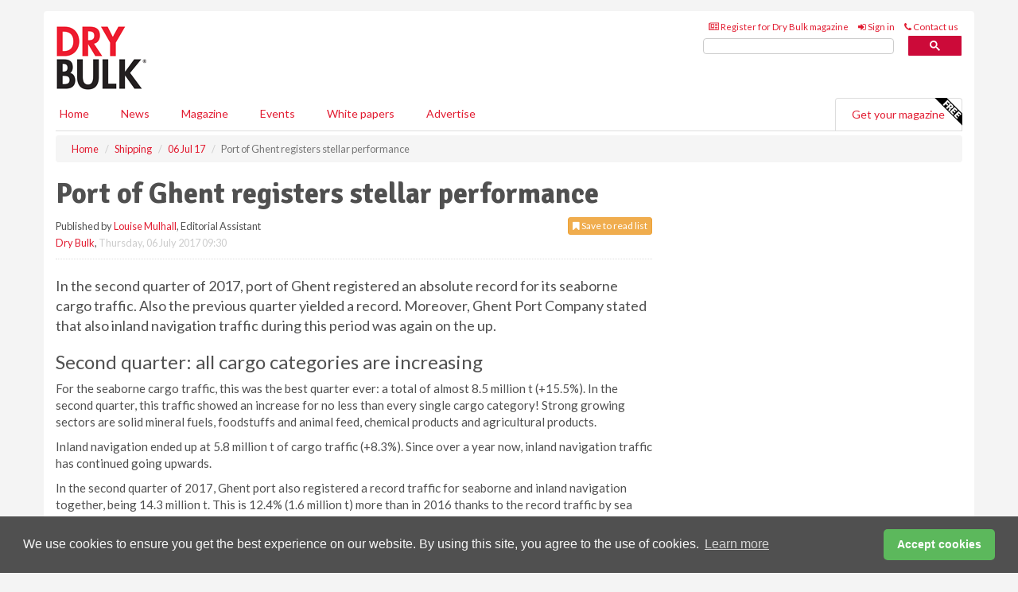

--- FILE ---
content_type: text/html; charset=utf-8
request_url: https://www.drybulkmagazine.com/shipping/06072017/port-of-ghent-registers-stellar-performance/
body_size: 12630
content:
<!doctype html>
<html lang="en" itemscope itemtype="https://schema.org/" prefix="og: http://ogp.me/ns#">
<head>
    <meta http-equiv="Content-Type" content="text/html; charset=UTF-8" />
    <meta http-equiv="X-UA-Compatible" content="IE=edge" />
    <meta name="viewport" content="width=device-width, initial-scale=1">

    <title>Port of Ghent registers stellar performance | Dry Bulk</title>
    <!-- CSS -->
    <link rel="stylesheet" href="https://maxcdn.bootstrapcdn.com/bootstrap/3.3.7/css/bootstrap.min.css">
    <link rel="stylesheet" href="https://maxcdn.bootstrapcdn.com/font-awesome/4.6.3/css/font-awesome.min.css">
    <link rel="stylesheet" href="https://fonts.googleapis.com/css?family=Lato:400,700%7CSignika:400,700">
    <link rel=" stylesheet" href="https://d1eq5d5e447quq.cloudfront.net/css/site-d-003.min.css">
    <link rel=" stylesheet" href="https://dmrqrl4ujbbgh.cloudfront.net/css/master.min.css">
    <!--[if IE]>
        <link rel="stylesheet" href="https://dmrqrl4ujbbgh.cloudfront.net/css/print-ie.min.css" media="print">
    <![endif]-->
    <!--[if lt IE 8]>
        <link href="https://dmrqrl4ujbbgh.cloudfront.net/css/bootstrap-ie7fix.min.css" rel="stylesheet">
    <![endif]-->
    <!--[if lt IE 9]>
        <link href="https://dmrqrl4ujbbgh.cloudfront.net/css/bootstrap-ie8.min.css" rel="stylesheet">
        <script src="https://oss.maxcdn.com/html5shiv/3.7.2/html5shiv.min.js"></script>
        <script src="https://oss.maxcdn.com/respond/1.4.2/respond.min.js"></script>
    <![endif]-->
    <link rel="apple-touch-icon" sizes="180x180" href="/apple-touch-icon.png">
    <link rel="icon" type="image/png" href="/favicon-32x32.png" sizes="32x32">
    <link rel="icon" type="image/png" href="/favicon-16x16.png" sizes="16x16">
    <link rel="manifest" href="/manifest.json">
    <link rel="mask-icon" href="/safari-pinned-tab.svg" color="#5bbad5">
    <meta name="theme-color" content="#ffffff">

<!-- Global site tag (gtag.js) - Google Analytics -->
<script async src="https://www.googletagmanager.com/gtag/js?id=G-ZW6BNX2RGQ"></script>
<script>
    window.dataLayer = window.dataLayer || [];
    function gtag() { dataLayer.push(arguments); }
    gtag('js', new Date());

    gtag('config', 'G-ZW6BNX2RGQ');
</script>

<!-- Facebook Pixel Code -->
<script>
    !function (f, b, e, v, n, t, s) {
        if (f.fbq) return; n = f.fbq = function () {
            n.callMethod ?
                n.callMethod.apply(n, arguments) : n.queue.push(arguments)
        };
        if (!f._fbq) f._fbq = n; n.push = n; n.loaded = !0; n.version = '2.0';
        n.queue = []; t = b.createElement(e); t.async = !0;
        t.src = v; s = b.getElementsByTagName(e)[0];
        s.parentNode.insertBefore(t, s)
    }(window, document, 'script',
        'https://connect.facebook.net/en_US/fbevents.js');
    fbq('init', '778510952260052');
    fbq('track', 'PageView');
</script>
<noscript>
    <img height="1" width="1"
         src="https://www.facebook.com/tr?id=778510952260052&ev=PageView
&noscript=1" />
</noscript>
<!-- End Facebook Pixel Code -->    <meta name="description" content="2Q17  port of Ghent registered an absolute record for its seaborne cargo traffic." />
    <meta name="keywords" content="Port of ghent, shipping, dry bulk, cargo, string performance" />
    <meta name="robots" content="all" />
    <link rel="canonical" href="https://www.drybulkmagazine.com/shipping/06072017/port-of-ghent-registers-stellar-performance/" />
        <link rel="amphtml" href="https://www.drybulkmagazine.com/shipping/06072017/port-of-ghent-registers-stellar-performance/amp/">
    <!-- Schema for Google -->
        <script type="application/ld+json">
        {
        "@context": "https://schema.org",
        "@type": "NewsArticle",
        "mainEntityOfPage": {
        "@type": "WebPage",
        "@id": "https://www.drybulkmagazine.com/shipping/06072017/port-of-ghent-registers-stellar-performance/"
        },
        "url": "https://www.drybulkmagazine.com/shipping/06072017/port-of-ghent-registers-stellar-performance/",
        "headline": "Port of Ghent registers stellar performance",
        "articleSection": "https://www.drybulkmagazine.com/shipping/",
        "keywords": "Port of ghent, shipping, dry bulk, cargo, string performance",
        "description": "2Q17  port of Ghent registered an absolute record for its seaborne cargo traffic.",
        "wordcount": "234",
        "image": [
        "https://dmrqrl4ujbbgh.cloudfront.net/media/articles/pop/port-terminal-01.jpg",
        "https://dmrqrl4ujbbgh.cloudfront.net/media/articles/main/port-terminal-01.jpg",
        "https://dmrqrl4ujbbgh.cloudfront.net/media/articles/thumb/port-terminal-01.jpg"
        ],
        "datePublished": "2017-07-06T09:30:00",
        "dateModified": "2017-07-06T09:30:00",
        "author": {
        "@type": "Person",
        "name": "Louise Mulhall",
        "url": "https://www.drybulkmagazine.com/team/louise-mulhall/"
        },
        "publisher": {
        "@type": "Organization",
        "name": "Dry Bulk",
        "url": "https://www.drybulkmagazine.com",
        "logo": {
        "@type": "ImageObject",
        "name": "Dry Bulk",
        "width": "294",
        "height": "81",
        "url": "https://dmrqrl4ujbbgh.cloudfront.net/media/logo.png"
        }
        },
        "articleBody":"In the second quarter of 2017, port of Ghent registered an absolute record for its seaborne cargo traffic. Also the previous quarter yielded a record. Moreover, Ghent Port Company stated that also inland navigation traffic during this period was again on the up.  Second quarter: all cargo categories are increasing For the seaborne cargo traffic, this was the best quarter ever: a total of almost 8.5 million t (+15.5%). In the second quarter, this traffic showed an increase for no less than every single cargo category! Strong growing sectors are solid mineral fuels, foodstuffs and animal feed, chemical products and agricultural products. Inland navigation ended up at 5.8 million t of cargo traffic (+8.3%). Since over a year now, inland navigation traffic has continued going upwards. In the second quarter of 2017, Ghent port also registered a record traffic for seaborne and inland navigation together, being 14.3 million t. This is 12.4% (1.6 million t) more than in 2016 thanks to the record traffic by sea and the increasing volumes by inland navigation.Best half year For the first six months of 2017, the total cargo traffic (seaborne and by inland navigation) amounts to 28.1 million t. This is the best half year ever. With 16.6 million t (+18%) in the first six months, seaborne cargo traffic also reached a record for this period. Inland navigation traffic amounts to 11.5 million t (+2.7%). "
        }
    </script>
    <!-- Twitter cards -->
    <meta name="twitter:card" content="summary_large_image" />
    <meta name="twitter:site" content="@DryBulkMagazine" />
    <meta name="twitter:title" content="Port of Ghent registers stellar performance" />
    <meta name="twitter:description" content="2Q17  port of Ghent registered an absolute record for its seaborne cargo traffic." />
    <meta name="twitter:image:src" content="https://dmrqrl4ujbbgh.cloudfront.net/media/articles/pop/port-terminal-01.jpg" />
    <meta name="twitter:url" content="https://www.drybulkmagazine.com/shipping/06072017/port-of-ghent-registers-stellar-performance/" />
    <!-- Open graph -->
    <meta property="og:site_name" content="Dry Bulk" />
    <meta property="og:title" content="Port of Ghent registers stellar performance" />
    <meta property="og:description" content="2Q17  port of Ghent registered an absolute record for its seaborne cargo traffic." />
    <meta property="og:type" content="article" />
    <meta property="og:url" content="https://www.drybulkmagazine.com/shipping/06072017/port-of-ghent-registers-stellar-performance/" />
    <meta property="og:image" content="https://dmrqrl4ujbbgh.cloudfront.net/media/articles/pop/port-terminal-01.jpg" />
    <meta property="og:image:url" content="http://static.drybulkmagazine.com/media/articles/pop/port-terminal-01.jpg" />
    <meta property="og:image:secure_url" content="https://dmrqrl4ujbbgh.cloudfront.net/media/articles/pop/port-terminal-01.jpg" />
    <meta property="og:image:width" content="450" />
    <meta property="og:image:height" content="300" />
    <meta property="article:published_time" content="2017-07-06T09:30:00" />
    <meta property="article:section" content="Shipping" />
    <!-- Banner header code-->
    
    <script type='text/javascript'>
  var googletag = googletag || {};
  googletag.cmd = googletag.cmd || [];
  (function() {
    var gads = document.createElement('script');
    gads.async = true;
    gads.type = 'text/javascript';
    var useSSL = 'https:' == document.location.protocol;
    gads.src = (useSSL ? 'https:' : 'http:') +
      '//www.googletagservices.com/tag/js/gpt.js';
    var node = document.getElementsByTagName('script')[0];
    node.parentNode.insertBefore(gads, node);
  })();
</script>

<script type='text/javascript'>
  googletag.cmd.push(function() {
    googletag.defineSlot('/160606372/DryBulk_News_Shipping_HZ1', [620, 100], 'div-gpt-ad-1458661066007-0').addService(googletag.pubads());
    googletag.defineSlot('/160606372/DryBulk_News_Shipping_LB1', [728, 90], 'div-gpt-ad-1458661066007-1').addService(googletag.pubads());
    googletag.defineSlot('/160606372/DryBulk_News_Shipping_MB1', [300, 250], 'div-gpt-ad-1458661066007-2').addService(googletag.pubads());
    googletag.defineSlot('/160606372/DryBulk_News_Shipping_MB2', [300, 250], 'div-gpt-ad-1458661066007-3').addService(googletag.pubads());
    googletag.defineSlot('/160606372/DryBulk_MB_POP', [300, 250], 'div-gpt-ad-1458661066007-4').addService(googletag.pubads());
    googletag.defineSlot('/160606372/DryBulk_News_Shipping_THB1', [380, 90], 'div-gpt-ad-1458661066007-5').addService(googletag.pubads());
    googletag.defineSlot('/160606372/DryBulk_News_Shipping_MB3', [300, 250], 'div-gpt-ad-1458661066007-6').addService(googletag.pubads());
    googletag.defineSlot('/160606372/DryBulk_News_Shipping_MB4', [300, 250], 'div-gpt-ad-1458661066007-7').addService(googletag.pubads());
    googletag.pubads().enableSingleRequest();
    googletag.pubads().collapseEmptyDivs();
    googletag.enableServices();
  });
</script>
    



<style>

    .takeover {
        display: none !important;
    }

</style>



</head>
<body>
    <!--[if lt IE 8]>
            <p class="browserupgrade">You are using an <strong>outdated</strong> browser. Please <a href="http://browsehappy.com/">upgrade your browser</a> to improve your experience.</p>
        <![endif]-->
    <noscript>
        <div class="browserupgrade">
            <p>
                For full functionality of this site it is necessary to enable JavaScript.
                Here are the <a href="http://www.enable-javascript.com/" target="_blank">
                    instructions how to enable JavaScript in your web browser.
                </a>
            </p>
        </div>
    </noscript>
    <a href="#maincontent" class="sr-only sr-only-focusable">Skip to main content</a>

    <div class="lb1 container">
        <div class="row row-no-gutters">
                    <div class="col-xs-4 visible-lg-inline advertisement">
                        <!-- /160606372/DryBulk_News_Shipping_THB1 -->
<div id='div-gpt-ad-1458661066007-5' style='height:90px; width:380px; margin:0 auto;'>
<span>Advertisement</span><script type='text/javascript'>
googletag.cmd.push(function() { googletag.display('div-gpt-ad-1458661066007-5'); });
</script>
</div>
                    </div>
                        <div class="col-xs-12 col-lg-8 lbpull advertisement">
                            <!-- /160606372/DryBulk_News_Shipping_LB1 -->
<div id='div-gpt-ad-1458661066007-1' style='height:90px; width:728px; margin:0 auto;'>
<span>Advertisement</span><script type='text/javascript'>
googletag.cmd.push(function() { googletag.display('div-gpt-ad-1458661066007-1'); });
</script>
</div>
                        </div>
        </div>
    </div>
    <!-- Header - start -->
    <header id="header">
        <div id="header-top" class="hidden-print">
            <div id="nav-top" class="container">
                <div class="text-right header-quick-links">
                    
                    <!--Donut#[base64]#-->





    <ul class="list-inline small">
        <li><a href="/magazine/" title="Register for your magazine"><i class="fa fa-newspaper-o"></i> Register for Dry Bulk magazine</a></li>
        <li><a href="/signin/" title="Sign in"><i class="fa fa-sign-in"></i> Sign in</a></li>
        <li><a href="/contact/" title="Contact us"><i class="fa fa-phone"></i> Contact us</a></li>
    </ul>
<!--EndDonut-->

                </div>
            </div>
        </div>
        <div id="header-main" class="hidden-print">
            <div class="container">
                <div class="row">
                    <div class="col-xs-6">
                        <div id="logo" itemscope itemtype="https://schema.org/Organization">
                            <div itemprop="name" content="Dry Bulk">
                                <a itemprop="url" href="/">
                                    <img itemprop="logo" src="https://dmrqrl4ujbbgh.cloudfront.net/media/logo.png" title="&#171; Return to home" alt="Dry Bulk">
                                </a>
                            </div>
                        </div>
                    </div>
                    <div class="col-xs-6">
                        <div class="text-right header-quick-links search-form">
                            <script>
                                (function () {
                                    var cx = '008202241373521990187:h5joudsm2yg';
                                    var gcse = document.createElement('script');
                                    gcse.type = 'text/javascript';
                                    gcse.async = true;
                                    gcse.src = (document.location.protocol == 'https:' ? 'https:' : 'http:') +
                                        '//cse.google.com/cse.js?cx=' + cx;
                                    var s = document.getElementsByTagName('script')[0];
                                    s.parentNode.insertBefore(gcse, s);
                                })();
                            </script>
                            <div class="gcse-searchbox-only" data-resultsurl="/search/" data-newwindow="false"></div>
                        </div>
                    </div>
                </div>
            </div>
        </div>
        

<div id="header-nav" class="hidden-print">
    <nav class="navbar nav-block">
        <div class="container">
            <div id="navbar" class="navbar-collapse collapse">
                <ul class="nav navbar-nav">
                    <li id="home"><a href="/">Home</a></li>
                    <li class="dropdown nav nav-block">
                        <a href="/news/" class="dropdown-toggle" data-toggle="dropdown" role="button">News</a>
                        <ul class="dropdown-menu" role="menu">
                            <li>
                                <div class="nav-block-content">
                                    <div class="row">
                                        <div class="col-xs-12">
                                            <p class="nav-titles">Sectors</p>
                                            <ul class="list-unstyled">
                                                




    <li><a href="/dry-bulk/">Dry bulk</a></li>
    <li><a href="/material-handling/">Material handling</a></li>
    <li><a href="/shipping/">Shipping</a></li>
    <li><a href="/ports-terminals/">Ports &amp; terminals</a></li>
    <li><a href="/rail-barge/">Rail &amp; barge</a></li>
    <li><a href="/environment-sustainability/">Environment &amp; sustainability</a></li>
    <li><a href="/special-reports/">Special reports </a></li>
    <li><a href="/product-news/">Product news</a></li>

                                            </ul>
                                        </div>

                                    </div><!-- .nblock-content .row - end -->
                                </div><!-- .nblock-content - end -->
                            </li>
                        </ul><!-- .dropdown-menu - end -->
                    </li>
                    <li><a href="/magazine/">Magazine</a></li>
                                                                <li><a href="/events/">Events</a></li>
                                            <li><a href="/whitepapers/">White papers</a></li>
                                        <li><a href="/advertise/">Advertise</a></li>

                </ul>
                <ul class="nav navbar-nav navbar-right">
                    <li class="highlight-nav"><a href="/magazine/dry-bulk/register/">Get your magazine <img alt="Free" class="free" src="https://d1eq5d5e447quq.cloudfront.net/media/free.png"></a></li>
                </ul>
            </div><!--/.navbar-collapse -->
        </div>
    </nav>
</div>
    </header><!-- Header - end -->
    <div class="body-content">
        

<!-- Breadcrumb - start -->
<div class="container">
    <div class="row clearfix">
        <div class="col-xs-12">
            <ol class="breadcrumb small" itemscope itemtype="https://schema.org/BreadcrumbList">
                <li itemprop="itemListElement" itemscope itemtype="https://schema.org/ListItem"><a href="/" itemprop="item"><span itemprop="name">Home</span></a><meta itemprop="position" content="1" /></li>
                
                <li itemprop="itemListElement" itemscope itemtype="https://schema.org/ListItem"><a href="../../" itemprop="item"><span itemprop="name">Shipping</span></a><meta itemprop="position" content="2" /></li>
                <li itemprop="itemListElement" itemscope itemtype="https://schema.org/ListItem"><a href="../" itemprop="item"><span itemprop="name">06 Jul 17</span></a><meta itemprop="position" content="3" /></li>
                <li class="active">Port of Ghent registers stellar performance </li>
            </ol>
        </div>
    </div>
</div>

<!-- Main Content - start -->
<div class="container" id="maincontent">
    <div class="row clearfix">
        <main>
            <div class="col-xs-8">
                <article class="article article-detail">
                    <header>
                        <h1>Port of Ghent registers stellar performance </h1>
                        <p>
                            <small>
                                


                                <span id="saveListBtn" class="noscript">
                                        <span class="pull-right save-read-list">
                                            <button type="button" class="btn btn-xs btn-warning" data-toggle="modal" data-target="#myModal"><i class="fa fa-bookmark"></i> Save to read list</button>
                                        </span>

                                </span>







                                    <span>
                                        Published by <a href="/team/louise-mulhall/" rel="author">Louise Mulhall</a>,
                                        Editorial Assistant
                                        <br>
                                    </span>

                                <a href="https://www.drybulkmagazine.com">Dry Bulk</a>,
                                <time>Thursday, 06 July 2017 09:30</time>
                            </small>
                        </p>
                    </header>
                    <hr>

                            <div class="hz1 advertisement">
                                <!-- /160606372/DryBulk_News_Shipping_HZ1 -->
<div id='div-gpt-ad-1458661066007-0' style='height:100px; width:620px; margin:0 auto;'>
<span>Advertisement</span><script type='text/javascript'>
googletag.cmd.push(function() { googletag.display('div-gpt-ad-1458661066007-0'); });
</script>
</div>
                            </div>

                    <div>
                        <!-- Article Start -->
                            <div class="lead"><p>In the second quarter of 2017, port of Ghent registered an absolute record for its seaborne cargo traffic. Also the previous quarter yielded a record. Moreover, Ghent Port Company stated that also inland navigation traffic during this period was again on the up. </p></div>




<h2>Second quarter: all cargo categories are increasing </h2><p>For the seaborne cargo traffic, this was the best quarter ever: a total of almost 8.5 million t (+15.5%). In the second quarter, this traffic showed an increase for no less than every single cargo category! Strong growing sectors are solid mineral fuels, foodstuffs and animal feed, chemical products and agricultural products. </p><p>Inland navigation ended up at 5.8 million t of cargo traffic (+8.3%). Since over a year now, inland navigation traffic has continued going upwards. </p><p>In the second quarter of 2017, Ghent port also registered a record traffic for seaborne and inland navigation together, being 14.3 million t. This is 12.4% (1.6 million t) more than in 2016 thanks to the record traffic by sea and the increasing volumes by inland navigation.</p><h2>Best half year </h2><p>For the first six months of 2017, the total cargo traffic (seaborne and by inland navigation) amounts to 28.1 million t. This is the best half year ever. With 16.6 million t (+18%) in the first six months, seaborne cargo traffic also reached a record for this period. Inland navigation traffic amounts to 11.5 million t (+2.7%). </p>



                        <!-- Article End -->
                        <p class="visible-print"><small>Read the article online at: https://www.drybulkmagazine.com/shipping/06072017/port-of-ghent-registers-stellar-performance/</small></p>
                    </div>









                            <div class="row">
                                <div class="col-xs-12">
                                    <h2>You might also like</h2>
                                </div>
                                
                                <article class="article article-list">
                                    <div class="col-xs-3">
                                        <p>
                                            <a href="/special-reports/30012026/baltic-exchange-dry-bulk-report-week-4/">
                                                <img class="img-thumbnail responsive-img" src="https://dmrqrl4ujbbgh.cloudfront.net/media/articles/thumb/dry-bulk-ship-02.jpg" alt="" />

                                            </a>
                                        </p>
                                    </div>
                                    <div class="col-xs-9">
                                        <header>
                                            <h2 class="article-title">
                                                <a href="/special-reports/30012026/baltic-exchange-dry-bulk-report-week-4/">
                                                    Baltic Exchange: Dry Bulk Report – Week 4
                                                </a>
                                            </h2>
                                            <small>
                                                
                                                <time datetime="2026-01-30 08:54:00Z">Friday 30 January 2026 08:54</time>
                                            </small>
                                        </header>
                                        <p>The Baltic Exchange provides an update on the Dry Bulk markets for Week 4.</p>
                                    </div>

                                </article>
                            </div>









                            <div class="clear-fix">&nbsp;</div>
                            <!-- Nav tabs -->
                            <ul class="nav nav-tabs hidden-print" role="tablist" data-tabs="tabs">

                                    <li class="active"><a href="#embed" role="tab" data-toggle="tab"><i class="fa fa-clipboard"></i> Embed</a></li>


                            </ul>

                            <!-- Tab panes -->
                            <div class="tab-content tab-article-base hidden-print">

                                    <!-- Tab - Embed -->
                                    <div class="tab-pane active" id="embed">
                                        <div class="clear-fix">&nbsp;</div>

                                        <p><strong>Embed article link:</strong> (copy the HTML code below):</p>
                                        <textarea class="form-control" rows="3" onclick="this.select();"><a href="https://www.drybulkmagazine.com/shipping/06072017/port-of-ghent-registers-stellar-performance/" title="Port of Ghent registers stellar performance ">Port of Ghent registers stellar performance </a></textarea>
                                        <hr>
                                    </div><!-- Embed .tab-pane - end -->


                            </div><!-- tab-content - END -->
                    </article>



            </div><!-- main .col-sm-8 - end -->
        </main><!-- Main Content - end -->
        <!-- Aside Content - start -->
        <aside>
            <div class="col-xs-4">
                <div class="aside-container">
                            <div class="mb1 advertisement">
                                <!-- /160606372/DryBulk_News_Shipping_MB1 -->
<div id='div-gpt-ad-1458661066007-2' style='height:250px; width:300px; margin:0 auto;'>
<span>Advertisement</span><script type='text/javascript'>
googletag.cmd.push(function() { googletag.display('div-gpt-ad-1458661066007-2'); });
</script>
</div>
                            </div>

                            <div class="mb2 advertisement">
                                <!-- /160606372/DryBulk_News_Shipping_MB2 -->
<div id='div-gpt-ad-1458661066007-3' style='height:250px; width:300px; margin:0 auto;'>
<span>Advertisement</span><script type='text/javascript'>
googletag.cmd.push(function() { googletag.display('div-gpt-ad-1458661066007-3'); });
</script>
</div>

                            </div>


                            <div class="mb3 advertisement">
                                <!-- /160606372/DryBulk_News_Shipping_MB3 -->
<div id='div-gpt-ad-1458661066007-6' style='height:250px; width:300px; margin:0 auto;'>
<span>Advertisement</span><script type='text/javascript'>
googletag.cmd.push(function() { googletag.display('div-gpt-ad-1458661066007-6'); });
</script>
</div>
                            </div>


                            <div class="mb4 advertisement">
                                <!-- /160606372/DryBulk_News_Shipping_MB4 -->
<div id='div-gpt-ad-1458661066007-7' style='height:250px; width:300px; margin:0 auto;'>
<span>Advertisement</span><script type='text/javascript'>
googletag.cmd.push(function() { googletag.display('div-gpt-ad-1458661066007-7'); });
</script>
</div>
                            </div>


                </div><!-- .aside-container end-->
            </div>
        </aside><!-- Aside Content - end -->
    </div><!-- Main Content - .row .clearix end-->
</div><!-- Main Content - .container end-->
<!-- Pop up for locked content -->
<!-- Pop up for save to list -->
<div class="modal fade" id="myModal" tabindex="-1" role="dialog">
    <div class="modal-dialog">
        <div class="modal-content">
            <div class="modal-body">
                <div class="row">
                    <div class="col-sm-12">
                        
                        <button type="button" class="close clickable" data-dismiss="modal"><span aria-hidden="true">&times;</span><span class="sr-only">Close</span></button>
                    </div>
                    <div class="col-sm-8 col-sm-offset-2">
                        <p class="lead">
                            This content is available to registered readers of our magazine only. Please <a href="/signin/"><strong>sign in</strong></a> or <a href="/magazine/"><strong>register</strong></a> for free.
                        </p>
                        <hr>
                        <h2>Benefits include</h2>
                        <ul class="list-unstyled">
                            <li><i class="fa fa-check"></i> Access to locked videos &amp; articles</li>
                            <li><i class="fa fa-check"></i> Downloadable white papers</li>
                            <li><i class="fa fa-check"></i> Full website access</li>
                        </ul>
                        <p>
                            <a href="/magazine/" class="btn btn-success btn-lg">Register for free »</a><br>
                            <small>Get started now for absolutely FREE, no credit card required.</small>
                        </p>
                        <hr>
                        <p>Already a member? <a href="/signin/">Sign in</a> here</p>
                    </div>
                </div>
            </div>
        </div>
    </div>
</div>

<!-- Article count reached show registration popup -->







    </div>
    <!-- Footer - start -->
    <footer class="hidden-print">
        <div id="footer">
            <div class="container">
                <div class="row">
                    


<div class="col-xs-4">
    <h2>News</h2>
    <ul class="list-unstyled">
        




    <li><a href="/dry-bulk/">Dry bulk</a></li>
    <li><a href="/material-handling/">Material handling</a></li>
    <li><a href="/shipping/">Shipping</a></li>
    <li><a href="/ports-terminals/">Ports &amp; terminals</a></li>
    <li><a href="/rail-barge/">Rail &amp; barge</a></li>
    <li><a href="/environment-sustainability/">Environment &amp; sustainability</a></li>
    <li><a href="/special-reports/">Special reports </a></li>
    <li><a href="/product-news/">Product news</a></li>

    </ul>
</div>

<div class="col-xs-4">
    <h2>Quick links</h2>
    <ul class="list-unstyled">
        <li><a href="/">Home</a></li>
        <li><a href="/magazine/">Magazine</a></li>
        <li><a href="/news/">News</a></li>
            <li><a href="/events/">Events</a></li>
                    <li><a href="/whitepapers/">White Papers</a></li>
                                <li><a href="/signin/">Sign in</a></li>

    </ul>
</div>
<div class="col-xs-4">
    <h2>&nbsp;</h2>
    <ul class="list-unstyled">
        <li><a href="/contact/">Contact us</a></li>
        <li><a href="/about/">About us</a></li>
        <li><a href="/advertise/">Advertise with us</a></li>
        <li><a href="/team/">Our team</a></li>
        <li><a href="/privacy/">Privacy policy</a></li>
        <li><a href="/terms/">Terms &amp; conditions</a></li>
        <li><a href="/security/">Security</a></li>
        <li><a href="/cookies/">Website cookies</a></li>
    </ul>
    
<ul class="list-inline social-list">
        <li><a href="https://www.facebook.com/drybulkmagazine/" target="_blank" rel="nofollow" class="social social-small social-facebook"></a></li>

        <li><a href="https://twitter.com/drybulkmagazine" target="_blank" rel="nofollow" class="social social-small social-twitter"></a></li>

        <li><a href="https://www.linkedin.com/groups/8498040/profile" target="_blank" rel="nofollow" class="social social-small social-linkedin"></a></li>

    </ul>
</div>
                </div>
                <div class="row">
                    <div class=" col-xs-12">
                        <hr>
                        <ul class="list-inline text-center">
                            <li><a href="https://www.drybulkmagazine.com" target="_blank">Dry Bulk</a></li>
                            <li><a href="https://www.energyglobal.com" target="_blank">Energy Global</a></li>
                            <li><a href="https://www.globalhydrogenreview.com" target="_blank">Global Hydrogen Review</a></li>
                            <li><a href="https://www.globalminingreview.com" target="_blank">Global Mining Review</a></li>
                            <li><a href="https://www.hydrocarbonengineering.com" target="_blank">Hydrocarbon Engineering</a></li>
                            <li><a href="https://www.lngindustry.com" target="_blank">LNG Industry</a></li>

                        </ul>
                        <ul class="list-inline text-center">
                            <li><a href="https://www.oilfieldtechnology.com" target="_blank">Oilfield Technology</a></li>
                            <li><a href="https://www.tanksterminals.com" target="_blank">Tanks and Terminals</a></li>
                            <li><a href="https://www.worldcement.com" target="_blank">World Cement</a></li>
                            <li><a href="https://www.worldcoal.com" target="_blank">World Coal</a></li>
                            <li><a href="https://www.worldfertilizer.com" target="_blank">World Fertilizer</a></li>
                            <li><a href="https://www.worldpipelines.com" target="_blank">World Pipelines</a></li>
                        </ul>
                        <br />
                        <p class="text-center">
                            Copyright &copy; 2026 Palladian Publications Ltd. All rights reserved | Tel: +44 (0)1252 718 999 |
                            Email: <a href="mailto:enquiries@drybulkmagazine.com">enquiries@drybulkmagazine.com</a>
                        </p>
                    </div>
                </div>
            </div>
        </div><!-- #footer - end -->
    </footer><!-- Footer - end -->

    <script src="https://ajax.googleapis.com/ajax/libs/jquery/3.6.2/jquery.min.js"></script>
    <script>window.jQuery || document.write('<script src="/scripts/jquery-3.6.2.min.js"><\/script>')</script>
    <script src="/scripts/modernizr.custom.js" defer="defer"></script>
    <script src="https://maxcdn.bootstrapcdn.com/bootstrap/3.3.7/js/bootstrap.min.js" defer="defer"></script>
    <script src="https://cdnjs.cloudflare.com/ajax/libs/jquery-placeholder/2.3.1/jquery.placeholder.min.js" defer="defer"></script>
    <script src="/scripts/main.desktop.min.js" defer="defer"></script>



<!-- Twitter conversion tracking base code -->
<script>
    !function (e, t, n, s, u, a) {
        e.twq || (s = e.twq = function () {
            s.exe ? s.exe.apply(s, arguments) : s.queue.push(arguments);
        }, s.version = '1.1', s.queue = [], u = t.createElement(n), u.async = !0, u.src = 'https://static.ads-twitter.com/uwt.js',
            a = t.getElementsByTagName(n)[0], a.parentNode.insertBefore(u, a))
    }(window, document, 'script');
    twq('config', 'nups5');
</script>
<!-- End Twitter conversion tracking base code -->
<!-- Google Analytics -->
<script>
    (function (i, s, o, g, r, a, m) {
    i['GoogleAnalyticsObject'] = r; i[r] = i[r] || function () {
        (i[r].q = i[r].q || []).push(arguments)
    }, i[r].l = 1 * new Date(); a = s.createElement(o),
        m = s.getElementsByTagName(o)[0]; a.async = 1; a.src = g; m.parentNode.insertBefore(a, m)
    })(window, document, 'script', '//www.google-analytics.com/analytics.js', 'ga');

    ga('create', 'UA-10924062-6', 'auto');
    ga('send', 'pageview');

</script>
<!-- End Google Analytics -->
<!-- Bing -->
<script>
    (function (w, d, t, r, u) { var f, n, i; w[u] = w[u] || [], f = function () { var o = { ti: "5667066" }; o.q = w[u], w[u] = new UET(o), w[u].push("pageLoad") }, n = d.createElement(t), n.src = r, n.async = 1, n.onload = n.onreadystatechange = function () { var s = this.readyState; s && s !== "loaded" && s !== "complete" || (f(), n.onload = n.onreadystatechange = null) }, i = d.getElementsByTagName(t)[0], i.parentNode.insertBefore(n, i) })(window, document, "script", "//bat.bing.com/bat.js", "uetq");
</script>
<noscript><img src="//bat.bing.com/action/0?ti=5667066&Ver=2" height="0" width="0" style="display:none; visibility: hidden;" /></noscript>
<!-- End Bing -->
<!-- LinkedIn -->
<script type="text/javascript">
    _linkedin_partner_id = "5445042";
    window._linkedin_data_partner_ids = window._linkedin_data_partner_ids || [];
    window._linkedin_data_partner_ids.push(_linkedin_partner_id);
</script>
<script type="text/javascript">
    (function (l) {
        if (!l) {
            window.lintrk = function (a, b) { window.lintrk.q.push([a, b]) };
            window.lintrk.q = []
        }
        var s = document.getElementsByTagName("script")[0];
        var b = document.createElement("script");
        b.type = "text/javascript"; b.async = true;
        b.src = "https://snap.licdn.com/li.lms-analytics/insight.min.js";
        s.parentNode.insertBefore(b, s);
    })(window.lintrk);
</script>
<noscript>
    <img height="1" width="1" style="display:none;" alt="" src="https://px.ads.linkedin.com/collect/?pid=5445042&fmt=gif" />
</noscript>
<!-- End LinkedIn -->
<link rel="stylesheet" type="text/css" href="//cdnjs.cloudflare.com/ajax/libs/cookieconsent2/3.1.0/cookieconsent.min.css" />
<script src="//cdnjs.cloudflare.com/ajax/libs/cookieconsent2/3.1.0/cookieconsent.min.js"></script>
<script>
    window.addEventListener("load", function () {
        window.cookieconsent.initialise({
            "palette": {
                "popup": {
                    "background": "#505050",
                    "text": "#f4f4f4"
                },
                "button": {
                    "background": "#5cb85c",
                    "text": "#ffffff"
                }
            },
            "theme": "classic",
            "content": {
                "message": "We use cookies to ensure you get the best experience on our website. By using this site, you agree to the use of cookies.",
                "dismiss": "Accept cookies",
                "href": "https://www.drybulkmagazine.com/privacy/"
            }
        })
    });
</script>
    


    
    


    <script type='text/javascript'>

        $(function () {
            $('#saveListBtn').removeClass('noscript');
        });

        function ToggleSaveArticleIcon() {
            var button = $('#btnSaveArticle');
            //button.toggleClass('btn-warning btn-success');
            if (button.html() == '<i class="fa fa-bookmark"></i> Remove from read list') {
                button.html('<i class="fa fa-bookmark"></i> Save to read list');
                button.attr('onclick', 'SaveArticle(false);');
            }
            else {
                button.html('<i class="fa fa-bookmark"></i> Remove from read list');
                button.attr('onclick', 'RemoveSavedArticle(false);');
            }
        };

        function RemoveSavedArticle(refresh) {
            $.ajax({
                type: 'POST',
                url: '/News/RemoveSavedArticle/',
                data: "{ articleId: '" + 213796 + "' }",
                contentType: "application/json; charset=utf-8",
                dataType: "json",
                success: function (response) {
                    var data = response;

                    if (refresh) {
                        location.reload();
                    }
                    else {
                        ToggleSaveArticleIcon();
                    }
                }
            })
        };

        function SaveArticle(refresh) {
            $.ajax({
                type: 'POST',
                url: '/News/SaveArticle/',
                data: "{ articleId: '" + 213796 + "' }",
                contentType: "application/json; charset=utf-8",
                dataType: "json",
                success: function (response) {
                    var data = response;

                    if (refresh) {
                        location.reload();
                    }
                    else {
                        ToggleSaveArticleIcon();
                    }
                }
            })
        };
    </script>




    <script async src="//platform.twitter.com/widgets.js" charset="utf-8"></script>

</body>
</html>


--- FILE ---
content_type: text/html; charset=utf-8
request_url: https://www.google.com/recaptcha/api2/aframe
body_size: 113
content:
<!DOCTYPE HTML><html><head><meta http-equiv="content-type" content="text/html; charset=UTF-8"></head><body><script nonce="DI7DETeMdLEqD_1niH2evQ">/** Anti-fraud and anti-abuse applications only. See google.com/recaptcha */ try{var clients={'sodar':'https://pagead2.googlesyndication.com/pagead/sodar?'};window.addEventListener("message",function(a){try{if(a.source===window.parent){var b=JSON.parse(a.data);var c=clients[b['id']];if(c){var d=document.createElement('img');d.src=c+b['params']+'&rc='+(localStorage.getItem("rc::a")?sessionStorage.getItem("rc::b"):"");window.document.body.appendChild(d);sessionStorage.setItem("rc::e",parseInt(sessionStorage.getItem("rc::e")||0)+1);localStorage.setItem("rc::h",'1769866097559');}}}catch(b){}});window.parent.postMessage("_grecaptcha_ready", "*");}catch(b){}</script></body></html>

--- FILE ---
content_type: application/javascript; charset=utf-8
request_url: https://fundingchoicesmessages.google.com/f/AGSKWxX9cg99y5CNt-im2dUzfEVEi0yn3x-e47J25tUo3feb2iqBjW7-fIzqLin1B2IGKFO4T0A1_g4uvHUHLoWAlpXsWGET5veW-MEBum_H7i3LQ3g96MnDlxwbaI9G9MEF4kyxwHqPjRU8YHwk-WSrAz8nX2g7w1JXLdu9hGXE0mENwldNgNH2uGsavXEF/_.admicro./doubleclickads./ads/pc./adsarticlescript./adv/skin_
body_size: -1287
content:
window['d10e39e4-588a-445f-95e0-9111629c02cb'] = true;

--- FILE ---
content_type: application/javascript; charset=utf-8
request_url: https://fundingchoicesmessages.google.com/f/AGSKWxU6xdk-5ilYF-NXknFwZojLI2gYxtqKSz6mbBWv5KVOQV3uWFwNI3-hJIY0ux2R9Y3ydqRXql-ZPlwgsriVnbru8oFgzP5gGODk3AWr1MzdlJUMcgRrppegaIlwgAYEbQHnWQSnRQ==?fccs=W251bGwsbnVsbCxudWxsLG51bGwsbnVsbCxudWxsLFsxNzY5ODY2MDk3LDg0NTAwMDAwMF0sbnVsbCxudWxsLG51bGwsW251bGwsWzcsOSw2XSxudWxsLDIsbnVsbCwiZW4tR0IiLG51bGwsbnVsbCxudWxsLG51bGwsbnVsbCwzXSwiaHR0cHM6Ly93d3cuZHJ5YnVsa21hZ2F6aW5lLmNvbS9zaGlwcGluZy8wNjA3MjAxNy9wb3J0LW9mLWdoZW50LXJlZ2lzdGVycy1zdGVsbGFyLXBlcmZvcm1hbmNlLyIsbnVsbCxbWzgsIkZmMFJHSFR1bjhJIl0sWzksImVuLVVTIl0sWzE5LCIyIl0sWzE3LCJbMF0iXSxbMjQsIiJdLFsyOSwiZmFsc2UiXV1d
body_size: 226
content:
if (typeof __googlefc.fcKernelManager.run === 'function') {"use strict";this.default_ContributorServingResponseClientJs=this.default_ContributorServingResponseClientJs||{};(function(_){var window=this;
try{
var rp=function(a){this.A=_.t(a)};_.u(rp,_.J);var sp=function(a){this.A=_.t(a)};_.u(sp,_.J);sp.prototype.getWhitelistStatus=function(){return _.F(this,2)};var tp=function(a){this.A=_.t(a)};_.u(tp,_.J);var up=_.ed(tp),vp=function(a,b,c){this.B=a;this.j=_.A(b,rp,1);this.l=_.A(b,_.Qk,3);this.F=_.A(b,sp,4);a=this.B.location.hostname;this.D=_.Fg(this.j,2)&&_.O(this.j,2)!==""?_.O(this.j,2):a;a=new _.Qg(_.Rk(this.l));this.C=new _.eh(_.q.document,this.D,a);this.console=null;this.o=new _.np(this.B,c,a)};
vp.prototype.run=function(){if(_.O(this.j,3)){var a=this.C,b=_.O(this.j,3),c=_.gh(a),d=new _.Wg;b=_.hg(d,1,b);c=_.C(c,1,b);_.kh(a,c)}else _.hh(this.C,"FCNEC");_.pp(this.o,_.A(this.l,_.De,1),this.l.getDefaultConsentRevocationText(),this.l.getDefaultConsentRevocationCloseText(),this.l.getDefaultConsentRevocationAttestationText(),this.D);_.qp(this.o,_.F(this.F,1),this.F.getWhitelistStatus());var e;a=(e=this.B.googlefc)==null?void 0:e.__executeManualDeployment;a!==void 0&&typeof a==="function"&&_.Uo(this.o.G,
"manualDeploymentApi")};var wp=function(){};wp.prototype.run=function(a,b,c){var d;return _.v(function(e){d=up(b);(new vp(a,d,c)).run();return e.return({})})};_.Uk(7,new wp);
}catch(e){_._DumpException(e)}
}).call(this,this.default_ContributorServingResponseClientJs);
// Google Inc.

//# sourceURL=/_/mss/boq-content-ads-contributor/_/js/k=boq-content-ads-contributor.ContributorServingResponseClientJs.en_US.Ff0RGHTun8I.es5.O/d=1/exm=ad_blocking_detection_executable,kernel_loader,loader_js_executable,web_iab_tcf_v2_signal_executable/ed=1/rs=AJlcJMwj_NGSDs7Ec5ZJCmcGmg-e8qljdw/m=cookie_refresh_executable
__googlefc.fcKernelManager.run('\x5b\x5b\x5b7,\x22\x5b\x5bnull,\\\x22drybulkmagazine.com\\\x22,\\\x22AKsRol-sDyJfE0JswZD5HI3P_Cz0VtW4XxCcSn2bCRCRwqtR1SGwFJhT35kQ_u3nwjeT1ydNWAbAd3ed9GLI2741gtaWtQ4ZttZgIk6OGP1Asm0E9HVF8EB2bV96iVARtFrF2kk__ay8OaLnK6cOKB9r4VnFWI8CVA\\\\u003d\\\\u003d\\\x22\x5d,null,\x5b\x5bnull,null,null,\\\x22https:\/\/fundingchoicesmessages.google.com\/f\/AGSKWxUEs_7V7digoGE8qZdTIZf4ArY1Gx1l7oq6ZajS5AKFBaIl0D37v6y-xhf_-zxZ4Cv0V5u6Zv73DCzgJ4UTl-LKZbhIEV2SqxqE-ksJ3lESXQKxVn_31Uk9XKrqyzA3dLCWO2Xogw\\\\u003d\\\\u003d\\\x22\x5d,null,null,\x5bnull,null,null,\\\x22https:\/\/fundingchoicesmessages.google.com\/el\/AGSKWxW3mfYt9rrVpAjwh8N-HPNPFmJR6H4kLU0qMsiL6blqZcNF-NeVdfPFj1auVCyooMUSxlbQxCMnMbE0DRrfhWnpUZBtz1U4Vtqosqvxvoiu_9SHq4d0Rw6rMU32F8fbo1RaApeXAA\\\\u003d\\\\u003d\\\x22\x5d,null,\x5bnull,\x5b7,9,6\x5d,null,2,null,\\\x22en-GB\\\x22,null,null,null,null,null,3\x5d,null,\\\x22Privacy and cookie settings\\\x22,\\\x22Close\\\x22,null,null,null,\\\x22Managed by Google. Complies with IAB TCF. CMP ID: 300\\\x22\x5d,\x5b2,1\x5d\x5d\x22\x5d\x5d,\x5bnull,null,null,\x22https:\/\/fundingchoicesmessages.google.com\/f\/AGSKWxVzl-aRAON5Hu_bjJhv6fBJTgjnPcM8GUFx_Jq2z_ui7_PJdTwujSfrNwyd_KpuGTSYuV6OFCjFeg3T2ZX_pkJgdyG0JvdkB_PW4u-TI19ec3ZvBVkrOc5IXPr0aPkXIezDTBQaeQ\\u003d\\u003d\x22\x5d\x5d');}